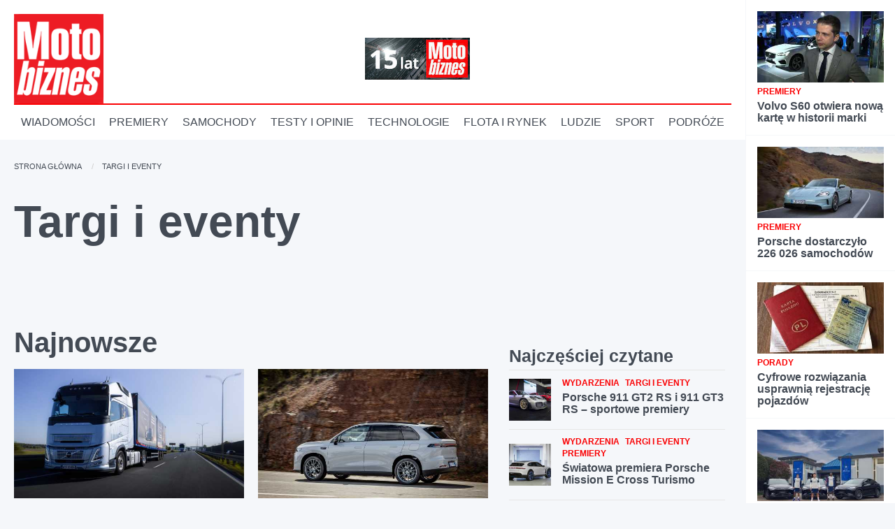

--- FILE ---
content_type: text/html; charset=UTF-8
request_url: https://motobiznes.pl/targi-i-eventy
body_size: 8719
content:
<!DOCTYPE html>
<html lang="pl" dir="ltr" prefix="og: http://ogp.me/ns#">
	<head>
		<meta charset="utf-8" />
<meta name="title" content="Targi i eventy | Motobiznes" />
<link rel="canonical" href="https://motobiznes.pl/targi-i-eventy" />
<meta name="Generator" content="Drupal 8 (https://www.drupal.org)" />
<meta name="MobileOptimized" content="width" />
<meta name="HandheldFriendly" content="true" />
<meta name="viewport" content="width=device-width, initial-scale=1.0" />
<link rel="shortcut icon" href="/core/misc/favicon.ico" type="image/vnd.microsoft.icon" />
<link rel="delete-form" href="/taxonomy/term/4/delete" />
<link rel="edit-form" href="/taxonomy/term/4/edit" />

		<title>Targi i eventy | Motobiznes</title>
		<style>
			body {visibility: hidden;}
		</style>
		<link rel="stylesheet" media="all" href="/sites/default/files/css/css_DfIk0kDE_97QqZBJr5TF4iiP6Rt7nG3gWSu-Jh5AKCY.css?r9ggq7" />
<link rel="stylesheet" media="all" href="/sites/default/files/css/css_xcjcKJHCmkeFmvnus8O--6WorIa9im_ZzCVIwAHOy-8.css?r9ggq7" />

		
<!--[if lte IE 8]>
<script src="/core/assets/vendor/html5shiv/html5shiv.min.js?v=3.7.3"></script>
<![endif]-->

		<script src="/core/assets/vendor/jquery/jquery.min.js?v=3.2.1"></script>
<script src="/core/assets/vendor/jquery/jquery-extend-3.4.0.js?v=3.2.1"></script>
<script src="/themes/custom/press/assets/vendor/foundation-sites/dist/js/foundation.min.js?r9ggq7"></script>
<script src="/themes/custom/press/assets/vendor/select2-4.0.5/dist/js/select2.full.min.js?r9ggq7"></script>
<script src="/themes/custom/press/assets/vendor/featherlight-1.7.13/release/featherlight.min.js?r9ggq7"></script>
<script src="/themes/custom/press/assets/vendor/featherlight-1.7.13/release/featherlight.gallery.min.js?r9ggq7"></script>
<script src="/themes/custom/press/assets/js/init.js?r9ggq7"></script>

	</head>
	<body>
		
		  <div class="dialog-off-canvas-main-canvas" data-off-canvas-main-canvas>
    <div class="mobile-navigation">
	<div class="title-bar" data-responsive-toggle="mobile-menu" data-hide-for="large">
		<a class="logo" href="/">
			<img src="/themes/custom/press/assets/images/moto_biznes_logo.png" alt="motobiznes">
		</a>
		<button class="menu-icon" type="button" data-toggle="mobile-menu">Menu</button>
	</div>
	<div class="top-bar" id="mobile-menu">
			<div>
	<div>
  
  <ul class="menu vertical">

          <li><a href="/wiadomosci" class="button expanded">Wiadomości</a></li>
          <li><a href="/premiery" class="button expanded">Premiery</a></li>
          <li><a href="/samochody" class="button expanded">Samochody</a></li>
          <li><a href="/testy-i-opinie" class="button expanded">Testy i opinie</a></li>
          <li><a href="/technologie" class="button expanded">Technologie</a></li>
          <li><a href="/flota-i-rynek" class="button expanded">Flota i rynek</a></li>
          <li><a href="/ludzie-motoryzacji" class="button expanded">Ludzie</a></li>
          <li><a href="/sport" class="button expanded">Sport</a></li>
          <li><a href="/podroze" class="button expanded">Podróże</a></li>
    
  </ul>

</div>

	</div>

	</div>
</div>

<div class="grid-x container">
	<div class="cell xlarge-10 large-12">
		<div class="grid-x grid-padding-x grid-padding-y">
			<div class="cell header">
				<div class="top">

	<a class="logo" href="/">
		<img src="/themes/custom/press/assets/images/moto_biznes_logo.png" alt="motobiznes">
	</a>

	<a class="banner" href="/">
		<img src="/themes/custom/press/assets/images/15lat.jpg" alt="">
	</a>

	<div class="banner">
		<div id="adoceanmyaoqcptdipnge"></div>
	</div>


</div>

<div class="navigation" id="nav-menu">
		<div class="expanded button-group">
		<div class="primary">
	<a href="/wiadomosci" class="button">Wiadomości</a>
	<div class="dropdown">
			<div class="secondary">
		<a href="/wydarzenia" hreflang="zxx">Wydarzenia</a>
	<a href="/targi-i-eventy" hreflang="zxx">Targi i eventy</a>
	<a href="/cenniki" hreflang="zxx">Cenniki</a>
	<a href="/przepisy" hreflang="zxx">Przepisy</a>
	<a href="/porady" hreflang="zxx">Porady</a>

	</div>

		<div class="content grid-x js-view-dom-id-33aaa66a01bbc7d4399872450b95b21a00e873e3344fd56ab793501dc4b6c929">
			
					<div class="cell">
		<div class="cover small">
	<a class="article__image image-scale" href="/znamy-zwyciezce-konkursu-car-year-2022">
		
            <div>  <img src="/sites/default/files/styles/16x9_medium/public/images/covers/2022/03/COTY%20logo.jpg?itok=9pbnKz7i" width="640" height="360" alt="" />


</div>
      
	</a>
	<div class="article__label">
		<div class="article__category">
				<ul class="menu">
					<li><a href="/wydarzenia" hreflang="zxx">Wydarzenia</a></li>
			</ul>

		</div>
		<a class="article__title" href="/znamy-zwyciezce-konkursu-car-year-2022">
			<h6><span>Znamy zwycięzcę konkursu Car of the Year 2022</span>
</h6>
		</a>
	</div>
</div>
	</div>
		<div class="cell">
		<div class="cover small">
	<a class="article__image image-scale" href="/najszybszy-wrangler-w-historii">
		
            <div>  <img src="/sites/default/files/styles/16x9_medium/public/images/covers/2022/02/_AFP8215.jpg?itok=W5HhC6Eq" width="640" height="360" alt="" />


</div>
      
	</a>
	<div class="article__label">
		<div class="article__category">
				<ul class="menu">
					<li><a href="/wydarzenia" hreflang="zxx">Wydarzenia</a></li>
			</ul>

		</div>
		<a class="article__title" href="/najszybszy-wrangler-w-historii">
			<h6><span> Najszybszy Wrangler w historii</span>
</h6>
		</a>
	</div>
</div>
	</div>
		<div class="cell">
		<div class="cover small">
	<a class="article__image image-scale" href="/specjalna-wersja-nissana-juke-kiiro">
		
            <div>  <img src="/sites/default/files/styles/16x9_medium/public/images/covers/2022/01/Nissan%20JUKE%20Kiiro%20x%20Batman%205%20%28not%20valid%20for%20UK%29-1200x686.jpg?itok=nhT7VJaK" width="640" height="360" alt="" />


</div>
      
	</a>
	<div class="article__label">
		<div class="article__category">
				<ul class="menu">
					<li><a href="/wydarzenia" hreflang="zxx">Wydarzenia</a></li>
			</ul>

		</div>
		<a class="article__title" href="/specjalna-wersja-nissana-juke-kiiro">
			<h6><span>Specjalna wersja Nissana JUKE – Kiiro</span>
</h6>
		</a>
	</div>
</div>
	</div>

	
			</div>
	</div>
</div>
	<div class="primary">
	<a href="/premiery" class="button">Premiery</a>
	<div class="dropdown">
		
		<div class="content grid-x js-view-dom-id-5b7df62f0f320e1d6149778de498ab761051d771083af5849001373865eb52a6">
			
					<div class="cell">
		<div class="cover small">
	<a class="article__image image-scale" href="/nowy-megane-e-tech-elektryczny">
		
            <div>  <img src="/sites/default/files/styles/16x9_medium/public/images/covers/2022/02/30-nouvelle%20renault%20megane%20e-tech%20electric%20-%20version%20techno%20-%20rouge%20flamme%20-%20essais%20presse.jpeg?itok=MCNvqpmX" width="640" height="360" alt="" />


</div>
      
	</a>
	<div class="article__label">
		<div class="article__category">
				<ul class="menu">
					<li><a href="/premiery" hreflang="zxx">Premiery</a></li>
					<li><a href="/elektryczne" hreflang="zxx">Elektryczne</a></li>
			</ul>

		</div>
		<a class="article__title" href="/nowy-megane-e-tech-elektryczny">
			<h6><span>Nowy Megane E-TECH elektryczny</span>
</h6>
		</a>
	</div>
</div>
	</div>
		<div class="cell">
		<div class="cover small">
	<a class="article__image image-scale" href="/nowy-nissan-townstar-oficjalnie-zaprezentowany-w-polsce">
		
            <div>  <img src="/sites/default/files/styles/16x9_medium/public/images/covers/2022/02/NA0122-7901.jpg?itok=twJuWN5s" width="640" height="360" alt="" />


</div>
      
	</a>
	<div class="article__label">
		<div class="article__category">
				<ul class="menu">
					<li><a href="/premiery" hreflang="zxx">Premiery</a></li>
			</ul>

		</div>
		<a class="article__title" href="/nowy-nissan-townstar-oficjalnie-zaprezentowany-w-polsce">
			<h6><span>Nowy Nissan Townstar oficjalnie zaprezentowany w Polsce</span>
</h6>
		</a>
	</div>
</div>
	</div>
		<div class="cell">
		<div class="cover small">
	<a class="article__image image-scale" href="/historia-sukcesu-modelu-mazdy-cx-5">
		
            <div>  <img src="/sites/default/files/styles/16x9_medium/public/images/covers/2022/01/2022_mazda_cx-5_homura_global_still_2.jpg?itok=EsqLSeXm" width="640" height="360" alt="" />


</div>
      
	</a>
	<div class="article__label">
		<div class="article__category">
				<ul class="menu">
					<li><a href="/premiery" hreflang="zxx">Premiery</a></li>
			</ul>

		</div>
		<a class="article__title" href="/historia-sukcesu-modelu-mazdy-cx-5">
			<h6><span>Historia sukcesu modelu Mazdy CX-5</span>
</h6>
		</a>
	</div>
</div>
	</div>

	
			</div>
	</div>
</div>
	<div class="primary">
	<a href="/samochody" class="button">Samochody</a>
	<div class="dropdown">
			<div class="secondary">
		<a href="/dostawcze" hreflang="zxx">Dostawcze</a>
	<a href="/elektryczne" hreflang="zxx">Elektryczne</a>
	<a href="/kompaktowe" hreflang="zxx">Kompaktowe</a>
	<a href="/luksusowe" hreflang="zxx">Luksusowe</a>
	<a href="/miejskie" hreflang="zxx">Miejskie</a>
	<a href="/premium" hreflang="zxx">Premium</a>
	<a href="/rodzinne" hreflang="zxx">Rodzinne</a>
	<a href="/sportowe" hreflang="zxx">Sportowe</a>
	<a href="/suvy" hreflang="zxx">Suvy</a>
	<a href="/terenowe" hreflang="zxx">Terenowe</a>
	<a href="/vany" hreflang="zxx">Vany</a>

	</div>

		<div class="content grid-x js-view-dom-id-b849c1a64f4c03d5b367a21e8b19a5b995d070bc1c95f45d829119dcdfaeb17d">
			
					<div class="cell">
		<div class="cover small">
	<a class="article__image image-scale" href="/pierwszy-suv-renault-w-stylizacji-coupe">
		
            <div>  <img src="/sites/default/files/styles/16x9_medium/public/images/covers/2022/02/fot.rm_bindupphoto.pl_4802.jpg?itok=WeMtbgR5" width="640" height="360" alt="" />


</div>
      
	</a>
	<div class="article__label">
		<div class="article__category">
				<ul class="menu">
					<li><a href="/suvy" hreflang="zxx">Suvy</a></li>
			</ul>

		</div>
		<a class="article__title" href="/pierwszy-suv-renault-w-stylizacji-coupe">
			<h6><span>Pierwszy SUV Renault w stylizacji coupe</span>
</h6>
		</a>
	</div>
</div>
	</div>
		<div class="cell">
		<div class="cover small">
	<a class="article__image image-scale" href="/nowy-megane-e-tech-elektryczny">
		
            <div>  <img src="/sites/default/files/styles/16x9_medium/public/images/covers/2022/02/30-nouvelle%20renault%20megane%20e-tech%20electric%20-%20version%20techno%20-%20rouge%20flamme%20-%20essais%20presse.jpeg?itok=MCNvqpmX" width="640" height="360" alt="" />


</div>
      
	</a>
	<div class="article__label">
		<div class="article__category">
				<ul class="menu">
					<li><a href="/premiery" hreflang="zxx">Premiery</a></li>
					<li><a href="/elektryczne" hreflang="zxx">Elektryczne</a></li>
			</ul>

		</div>
		<a class="article__title" href="/nowy-megane-e-tech-elektryczny">
			<h6><span>Nowy Megane E-TECH elektryczny</span>
</h6>
		</a>
	</div>
</div>
	</div>
		<div class="cell">
		<div class="cover small">
	<a class="article__image image-scale" href="/podkrecona-stylistyka-autentyczny-charakter">
		
            <div>  <img src="/sites/default/files/styles/16x9_medium/public/images/covers/2022/02/P90449504_lowRes_mini-cooper-5-door-r.jpg?itok=rnxURVl7" width="640" height="360" alt="" />


</div>
      
	</a>
	<div class="article__label">
		<div class="article__category">
				<ul class="menu">
					<li><a href="/sportowe" hreflang="zxx">Sportowe</a></li>
			</ul>

		</div>
		<a class="article__title" href="/podkrecona-stylistyka-autentyczny-charakter">
			<h6><span>Podkręcona stylistyka, autentyczny charakter</span>
</h6>
		</a>
	</div>
</div>
	</div>

	
			</div>
	</div>
</div>
	<div class="primary">
	<a href="/testy-i-opinie" class="button">Testy i opinie</a>
	<div class="dropdown">
		
		<div class="content grid-x js-view-dom-id-9a45fc2f9074dbd44bdff8bbe03c14d9ac0828c02c34703bdb17d9a53d836896">
			
					<div class="cell">
		<div class="cover small">
	<a class="article__image image-scale" href="/najprzyjemniejsza-hybryda-w-swojej-klasie">
		
            <div>  <img src="/sites/default/files/styles/16x9_medium/public/images/covers/2021/12/006_All-new_SEAT_Leon_Sportstourer_FR_PHEV_Magnetich_Tech.jpg?itok=JZOv-D5D" width="640" height="360" alt="" />


</div>
      
	</a>
	<div class="article__label">
		<div class="article__category">
				<ul class="menu">
					<li><a href="/wydarzenia" hreflang="zxx">Wydarzenia</a></li>
					<li><a href="/testy-i-opinie" hreflang="zxx">Testy i opinie</a></li>
			</ul>

		</div>
		<a class="article__title" href="/najprzyjemniejsza-hybryda-w-swojej-klasie">
			<h6><span>Najprzyjemniejsza hybryda w swojej klasie</span>
</h6>
		</a>
	</div>
</div>
	</div>
		<div class="cell">
		<div class="cover small">
	<a class="article__image image-scale" href="/luksusowy-suv-mercedes-benz-gle-350de-4matic">
		
            <div>  <img src="/sites/default/files/styles/16x9_medium/public/images/covers/2021/08/Mercedes%20GLE%20de_0.jpg?itok=Qnl8Phxm" width="640" height="360" alt="" />


</div>
      
	</a>
	<div class="article__label">
		<div class="article__category">
				<ul class="menu">
					<li><a href="/luksusowe" hreflang="zxx">Luksusowe</a></li>
					<li><a href="/testy-i-opinie" hreflang="zxx">Testy i opinie</a></li>
			</ul>

		</div>
		<a class="article__title" href="/luksusowy-suv-mercedes-benz-gle-350de-4matic">
			<h6><span>Luksusowy SUV - Mercedes-Benz GLE 350de 4MATIC</span>
</h6>
		</a>
	</div>
</div>
	</div>
		<div class="cell">
		<div class="cover small">
	<a class="article__image image-scale" href="/niech-rozpocznie-sie-przygoda">
		
            <div>  <img src="/sites/default/files/styles/16x9_medium/public/images/covers/2021/07/Kia%20Sorento%20PHEV%2003%20-1920x1080-front.jpg?itok=jned8iBW" width="640" height="360" alt="" />


</div>
      
	</a>
	<div class="article__label">
		<div class="article__category">
				<ul class="menu">
					<li><a href="/wydarzenia" hreflang="zxx">Wydarzenia</a></li>
					<li><a href="/testy-i-opinie" hreflang="zxx">Testy i opinie</a></li>
			</ul>

		</div>
		<a class="article__title" href="/niech-rozpocznie-sie-przygoda">
			<h6><span>Niech rozpocznie się przygoda</span>
</h6>
		</a>
	</div>
</div>
	</div>

	
			</div>
	</div>
</div>
	<div class="primary">
	<a href="/technologie" class="button">Technologie</a>
	<div class="dropdown">
		
		<div class="content grid-x js-view-dom-id-2e633b62cae13e20165aa922b4854c64d83948cb498ebecb97aaf5d3967b92b9">
			
					<div class="cell">
		<div class="cover small">
	<a class="article__image image-scale" href="/nowe-technologie-cena-pojazdu">
		
            <div>  <img src="/sites/default/files/styles/16x9_medium/public/images/covers/2022/02/car-4073514_1920.jpg?itok=rGP2Sd1t" width="640" height="360" alt="" />


</div>
      
	</a>
	<div class="article__label">
		<div class="article__category">
				<ul class="menu">
					<li><a href="/technologie" hreflang="zxx">Technologie</a></li>
			</ul>

		</div>
		<a class="article__title" href="/nowe-technologie-cena-pojazdu">
			<h6><span>Nowe technologie a cena pojazdu</span>
</h6>
		</a>
	</div>
</div>
	</div>
		<div class="cell">
		<div class="cover small">
	<a class="article__image image-scale" href="/elektromobilnosc-zima-inteligentne-zarzadzanie-temperatura-w-elektykach">
		
            <div>  <img src="/sites/default/files/styles/16x9_medium/public/images/covers/2021/12/a218741_large.jpg?itok=1zuv6sxL" width="640" height="360" alt="" />


</div>
      
	</a>
	<div class="article__label">
		<div class="article__category">
				<ul class="menu">
					<li><a href="/technologie" hreflang="zxx">Technologie</a></li>
			</ul>

		</div>
		<a class="article__title" href="/elektromobilnosc-zima-inteligentne-zarzadzanie-temperatura-w-elektykach">
			<h6><span>Elektromobilność zimą: inteligentne zarządzanie temperaturą w elektykach</span>
</h6>
		</a>
	</div>
</div>
	</div>
		<div class="cell">
		<div class="cover small">
	<a class="article__image image-scale" href="/seat-przedstawia-samochod-autonomiczny">
		
            <div>  <img src="/sites/default/files/styles/16x9_medium/public/images/covers/2021/12/2021-12-13-seat-przedstawia-swoj-pierwszy-samochod-autonomiczny-9.jpg?itok=b1XBiUwY" width="640" height="360" alt="" />


</div>
      
	</a>
	<div class="article__label">
		<div class="article__category">
				<ul class="menu">
					<li><a href="/wydarzenia" hreflang="zxx">Wydarzenia</a></li>
					<li><a href="/technologie" hreflang="zxx">Technologie</a></li>
			</ul>

		</div>
		<a class="article__title" href="/seat-przedstawia-samochod-autonomiczny">
			<h6><span>SEAT przedstawia samochód autonomiczny</span>
</h6>
		</a>
	</div>
</div>
	</div>

	
			</div>
	</div>
</div>
	<div class="primary">
	<a href="/flota-i-rynek" class="button">Flota i rynek</a>
	<div class="dropdown">
		
		<div class="content grid-x js-view-dom-id-009a60167eec1209764a2dbdcd3e26b8af8d153f407f97a287a12800f3ea29bc">
			
					<div class="cell">
		<div class="cover small">
	<a class="article__image image-scale" href="/crossovery-nissana-dobrze-trzymaja-wartosc">
		
            <div>  <img src="/sites/default/files/styles/16x9_medium/public/images/covers/2022/02/NQ0721-0502.jpg?itok=Uv4Oz1rW" width="640" height="360" alt="" />


</div>
      
	</a>
	<div class="article__label">
		<div class="article__category">
				<ul class="menu">
					<li><a href="/flota-i-rynek" hreflang="zxx">Flota i rynek</a></li>
			</ul>

		</div>
		<a class="article__title" href="/crossovery-nissana-dobrze-trzymaja-wartosc">
			<h6><span>Crossovery Nissana dobrze trzymają wartość</span>
</h6>
		</a>
	</div>
</div>
	</div>
		<div class="cell">
		<div class="cover small">
	<a class="article__image image-scale" href="/marka-bmw-ustanowila-nowy-rekord-sprzedazy">
		
            <div>  <img src="/sites/default/files/styles/16x9_medium/public/images/covers/2022/01/P90437475_highRes_the-first-ever-bmw-i.jpg?itok=j8UMvwAM" width="640" height="360" alt="" />


</div>
      
	</a>
	<div class="article__label">
		<div class="article__category">
				<ul class="menu">
					<li><a href="/flota-i-rynek" hreflang="zxx">Flota i rynek</a></li>
			</ul>

		</div>
		<a class="article__title" href="/marka-bmw-ustanowila-nowy-rekord-sprzedazy">
			<h6><span>Marka BMW ustanowiła nowy rekord sprzedaży</span>
</h6>
		</a>
	</div>
</div>
	</div>
		<div class="cell">
		<div class="cover small">
	<a class="article__image image-scale" href="/bp-w-przyszlym-roku-uruchomi-mozliwosc-ladowania-aut-elektrycznych">
		
            <div>  <img src="/sites/default/files/styles/16x9_medium/public/images/covers/2021/12/bp_stacja_noca_2008_16x9.png?itok=IierUKO1" width="640" height="360" alt="" />


</div>
      
	</a>
	<div class="article__label">
		<div class="article__category">
				<ul class="menu">
					<li><a href="/flota-i-rynek" hreflang="zxx">Flota i rynek</a></li>
			</ul>

		</div>
		<a class="article__title" href="/bp-w-przyszlym-roku-uruchomi-mozliwosc-ladowania-aut-elektrycznych">
			<h6><span>BP w przyszłym roku uruchomi możliwość ładowania aut elektrycznych</span>
</h6>
		</a>
	</div>
</div>
	</div>

	
			</div>
	</div>
</div>
	<div class="primary">
	<a href="/ludzie-motoryzacji" class="button">Ludzie</a>
	<div class="dropdown">
		
		<div class="content grid-x js-view-dom-id-5816f523b9b0a5643e91d60977abbcc76ff69fb7495cae4ba2f8ba5c1136004f">
			
					<div class="cell">
		<div class="cover small">
	<a class="article__image image-scale" href="/renault-jest-liderem-na-europejskim-rynku-samochodow-elektrycznych">
		
            <div>  <img src="/sites/default/files/styles/16x9_medium/public/images/covers/2021/06/IMGP0176%20%281280x848%29.jpg?itok=QFTlePnN" width="640" height="360" alt="" />


</div>
      
	</a>
	<div class="article__label">
		<div class="article__category">
				<ul class="menu">
					<li><a href="/wydarzenia" hreflang="zxx">Wydarzenia</a></li>
					<li><a href="/ludzie-motoryzacji" hreflang="zxx">Ludzie motoryzacji</a></li>
			</ul>

		</div>
		<a class="article__title" href="/renault-jest-liderem-na-europejskim-rynku-samochodow-elektrycznych">
			<h6><span>Renault jest liderem na europejskim rynku samochodów elektrycznych</span>
</h6>
		</a>
	</div>
</div>
	</div>
		<div class="cell">
		<div class="cover small">
	<a class="article__image image-scale" href="/pierwszy-polak-w-volvo-na-stanowisku-szefa-calego-regionu-emea">
		
            <div>  <img src="/sites/default/files/styles/16x9_medium/public/images/covers/2021/05/2019.07.25-volvo-prezes_1b-190x134.jpg?itok=1gWeoWmv" width="640" height="360" alt="" />


</div>
      
	</a>
	<div class="article__label">
		<div class="article__category">
				<ul class="menu">
					<li><a href="/wydarzenia" hreflang="zxx">Wydarzenia</a></li>
					<li><a href="/ludzie-motoryzacji" hreflang="zxx">Ludzie motoryzacji</a></li>
			</ul>

		</div>
		<a class="article__title" href="/pierwszy-polak-w-volvo-na-stanowisku-szefa-calego-regionu-emea">
			<h6><span>Pierwszy Polak w Volvo na stanowisku szefa całego regionu EMEA</span>
</h6>
		</a>
	</div>
</div>
	</div>
		<div class="cell">
		<div class="cover small">
	<a class="article__image image-scale" href="/pierwszy-polak-na-stanowisku-dyrektora-generalnego-mitsubishi">
		
            <div>  <img src="/sites/default/files/styles/16x9_medium/public/images/covers/2020/03/dscf5449.jpg?itok=M-Hzn1h-" width="640" height="360" alt="" />


</div>
      
	</a>
	<div class="article__label">
		<div class="article__category">
				<ul class="menu">
					<li><a href="/wydarzenia" hreflang="zxx">Wydarzenia</a></li>
					<li><a href="/ludzie-motoryzacji" hreflang="zxx">Ludzie motoryzacji</a></li>
			</ul>

		</div>
		<a class="article__title" href="/pierwszy-polak-na-stanowisku-dyrektora-generalnego-mitsubishi">
			<h6><span>Pierwszy Polak na stanowisku Dyrektora Generalnego Mitsubishi</span>
</h6>
		</a>
	</div>
</div>
	</div>

	
			</div>
	</div>
</div>
	<div class="primary">
	<a href="/sport" class="button">Sport</a>
	<div class="dropdown">
		
		<div class="content grid-x js-view-dom-id-8c7c7c56101e36a1d71756f47b9c7d42a5c01c3cc66d8f943b9aa5caadf776d4">
			
					<div class="cell">
		<div class="cover small">
	<a class="article__image image-scale" href="/cupra-wygrywa-pierwsze-zawody-elektrycznych-samochodow-turystycznych">
		
            <div>  <img src="/sites/default/files/styles/16x9_medium/public/images/covers/2021/06/2021-06-22-cupra-wygrywa-pierwsze-zawody-elektrycznych-samochodow-turystycznych-pure-etcr-02.jpg?itok=BcMrg0oB" width="640" height="360" alt="" />


</div>
      
	</a>
	<div class="article__label">
		<div class="article__category">
				<ul class="menu">
					<li><a href="/sport" hreflang="zxx">Sport</a></li>
			</ul>

		</div>
		<a class="article__title" href="/cupra-wygrywa-pierwsze-zawody-elektrycznych-samochodow-turystycznych">
			<h6><span>CUPRA wygrywa pierwsze zawody elektrycznych samochodów turystycznych</span>
</h6>
		</a>
	</div>
</div>
	</div>
		<div class="cell">
		<div class="cover small">
	<a class="article__image image-scale" href="/4-czerwca-rusza-rajdowe-samochodowe-mistrzostwa-polski">
		
            <div>  <img src="/sites/default/files/styles/16x9_medium/public/images/covers/2021/06/02062021151119_peugeot-208-rally-4.jpg?itok=1BYAKs8J" width="640" height="360" alt="" />


</div>
      
	</a>
	<div class="article__label">
		<div class="article__category">
				<ul class="menu">
					<li><a href="/sport" hreflang="zxx">Sport</a></li>
			</ul>

		</div>
		<a class="article__title" href="/4-czerwca-rusza-rajdowe-samochodowe-mistrzostwa-polski">
			<h6><span>4 czerwca ruszą Rajdowe Samochodowe Mistrzostwa Polski</span>
</h6>
		</a>
	</div>
</div>
	</div>
		<div class="cell">
		<div class="cover small">
	<a class="article__image image-scale" href="/przepis-na-boski-przejazd-okrazenia-zielonego-piekla">
		
            <div>  <img src="/sites/default/files/styles/16x9_medium/public/images/covers/2021/06/M21_1567.jpg?itok=aJSK7Pmy" width="640" height="360" alt="" />


</div>
      
	</a>
	<div class="article__label">
		<div class="article__category">
				<ul class="menu">
					<li><a href="/wydarzenia" hreflang="zxx">Wydarzenia</a></li>
					<li><a href="/sport" hreflang="zxx">Sport</a></li>
			</ul>

		</div>
		<a class="article__title" href="/przepis-na-boski-przejazd-okrazenia-zielonego-piekla">
			<h6><span>Przepis na boski przejazd okrążenia „Zielonego piekła”</span>
</h6>
		</a>
	</div>
</div>
	</div>

	
			</div>
	</div>
</div>
	<div class="primary">
	<a href="/podroze" class="button">Podróże</a>
	<div class="dropdown">
		
		<div class="content grid-x js-view-dom-id-07122265f5dcf1afa94705d2a0ad418cf3695bf9fe09c3d564c63f9c21e52cc5">
			
					<div class="cell">
		<div class="cover small">
	<a class="article__image image-scale" href="/zimowy-slow-road-elektryczna-mazda-mx-30">
		
            <div>  <img src="/sites/default/files/styles/16x9_medium/public/images/covers/2022/01/Mazda%20MX%2030%20%205.jpg?itok=6k50w5VB" width="640" height="360" alt="" />


</div>
      
	</a>
	<div class="article__label">
		<div class="article__category">
				<ul class="menu">
					<li><a href="/podroze" hreflang="zxx">Podróże</a></li>
			</ul>

		</div>
		<a class="article__title" href="/zimowy-slow-road-elektryczna-mazda-mx-30">
			<h6><span>Zimowy slow road elektryczną Mazdą MX-30</span>
</h6>
		</a>
	</div>
</div>
	</div>
		<div class="cell">
		<div class="cover small">
	<a class="article__image image-scale" href="/recepta-na-mile-i-spokojne-podroze">
		
            <div>  <img src="/sites/default/files/styles/16x9_medium/public/images/covers/2021/03/highway-546153_1920.jpg?itok=9t_JmDrC" width="640" height="360" alt="" />


</div>
      
	</a>
	<div class="article__label">
		<div class="article__category">
				<ul class="menu">
					<li><a href="/porady" hreflang="zxx">Porady</a></li>
					<li><a href="/podroze" hreflang="zxx">Podróże</a></li>
			</ul>

		</div>
		<a class="article__title" href="/recepta-na-mile-i-spokojne-podroze">
			<h6><span>Recepta na miłe i spokojne podróże</span>
</h6>
		</a>
	</div>
</div>
	</div>
		<div class="cell">
		<div class="cover small">
	<a class="article__image image-scale" href="/5-porad-dla-tych-ktorzy-na-narty-wybieraja-sie-samochodem">
		
            <div>  <img src="/sites/default/files/styles/16x9_medium/public/images/covers/2020/01/4253-5-tips-for-driving-to-the-ski-slopes-this-winter_06_HQ.jpg?itok=64-tbxaJ" width="640" height="360" alt="" />


</div>
      
	</a>
	<div class="article__label">
		<div class="article__category">
				<ul class="menu">
					<li><a href="/podroze" hreflang="zxx">Podróże</a></li>
			</ul>

		</div>
		<a class="article__title" href="/5-porad-dla-tych-ktorzy-na-narty-wybieraja-sie-samochodem">
			<h6><span>5 porad dla tych, którzy na narty wybierają się samochodem</span>
</h6>
		</a>
	</div>
</div>
	</div>

	
			</div>
	</div>
</div>

	</div>

</div>			</div>
			<div class="cell">
				<div class="grid-x grid-margin-x grid-padding-x grid-padding-y">
					<div class="cell">
														<div class="grid-x grid-padding-y">
	<nav class="cell" role="navigation" aria-labelledby="system-breadcrumb">
		<h2 id="system-breadcrumb" class="visually-hidden">Jesteś tutaj</h2>
		<ul class="breadcrumbs">
					<li>
									<a href="/">Strona główna</a>
							</li>
					<li>
									<a href="/targi-i-eventy">Targi i eventy</a>
							</li>
				</ul>
	</nav>
</div>

<div data-drupal-messages-fallback class="hidden"></div>
	<div class="grid-x grid-margin-y">
	<h1 class="page-title cell">
            <div>Targi i eventy</div>
      </h1>
</div>

	<div class="grid-x grid-margin-x grid-margin-y grid-padding-y">
		<div class="cell ad">
		<div id="adoceanmyaorcgpkoinab"></div>
	</div>
	<div class="cell">
							</div>
	<div class="cell large-8">
		<div class="grid-margin-x grid-margin-y grid-x grid-margin-x grid-margin-y js-view-dom-id-0853647fd233e7146bd553f412f08701b15763c5ffb5a0bc781353bcb49a0ee6">
				<header class="cell">
			<h2>Najnowsze</h2>
		</header>
		
					<div class="cell medium-6 cell">
		<div class="article teaser">
	<a class="article__image image-scale" href="/konwoj-volvo-safety-zeby-polacy-byli-bezpieczniejsi-na-drogach">
		
            <div>  <img src="/sites/default/files/styles/16x9_medium/public/images/covers/2025/05/Konw%C3%B3j%20Volvo%20For%20Safety%20%E2%80%93%20%C5%BCeby%20Polacy%20byli%20bezpieczniejsi%20na%20drogach.jpg?itok=psHetyvL" width="640" height="360" alt="" />


</div>
      
	</a>
	<div class="article__label">
		<div class="article__category">
				<ul class="menu">
					<li>	<a href="/targi-i-eventy">		
            <div>Targi i eventy</div>
      
	</a>
</li>
			</ul>

		</div>
		<a class="article__title" href="/konwoj-volvo-safety-zeby-polacy-byli-bezpieczniejsi-na-drogach">
			<h4><span>Konwój Volvo For Safety – żeby Polacy byli bezpieczniejsi na drogach</span>
</h4>
		</a>
	</div>
	<div class="article__summary">
		W weekend 23-25 maja w Warszawie odbywa się inauguracja ogólnopolskiego programu edukacyjnego Volvo For Safety.
	</div>
</div>
	</div>
		<div class="cell medium-6 cell">
		<div class="article teaser">
	<a class="article__image image-scale" href="/leapmotor-prezentuje-swoja-game-modelowa-na-targach-automobile-barcelona-w-hiszpanii">
		
            <div>  <img src="/sites/default/files/styles/16x9_medium/public/images/covers/2025/05/LeapmotorSpainatAutomobileBarcelona2025.jpg?itok=_xSogLyZ" width="640" height="360" alt="" />


</div>
      
	</a>
	<div class="article__label">
		<div class="article__category">
				<ul class="menu">
					<li>	<a href="/wydarzenia">		
            <div>Wydarzenia</div>
      
	</a>
</li>
					<li>	<a href="/targi-i-eventy">		
            <div>Targi i eventy</div>
      
	</a>
</li>
			</ul>

		</div>
		<a class="article__title" href="/leapmotor-prezentuje-swoja-game-modelowa-na-targach-automobile-barcelona-w-hiszpanii">
			<h4><span>Leapmotor prezentuje swoją gamę modelową na targach Automobile Barcelona w Hiszpanii </span>
</h4>
		</a>
	</div>
	<div class="article__summary">
		Ta
	</div>
</div>
	</div>
		<div class="cell medium-6 cell">
		<div class="article teaser">
	<a class="article__image image-scale" href="/nowa-fabryczna-gwarancja-dla-wszystkich-modeli-marki-volkswagen-samochody-dostawcze">
		
            <div>  <img src="/sites/default/files/styles/16x9_medium/public/images/covers/2024/08/Gama_modelowa_2024.jpg?itok=8jy_0AP0" width="640" height="360" alt="" />


</div>
      
	</a>
	<div class="article__label">
		<div class="article__category">
				<ul class="menu">
					<li>	<a href="/targi-i-eventy">		
            <div>Targi i eventy</div>
      
	</a>
</li>
					<li>	<a href="/dostawcze">		
            <div>Dostawcze</div>
      
	</a>
</li>
			</ul>

		</div>
		<a class="article__title" href="/nowa-fabryczna-gwarancja-dla-wszystkich-modeli-marki-volkswagen-samochody-dostawcze">
			<h4><span>Nowa fabryczna gwarancja dla wszystkich modeli marki Volkswagen Samochody Dostawcze</span>
</h4>
		</a>
	</div>
	<div class="article__summary">
		
	</div>
</div>
	</div>
		<div class="cell medium-6 cell">
		<div class="article teaser">
	<a class="article__image image-scale" href="/w-calej-polsce-rozpoczyna-sie-nowy-swift-roadshow">
		
            <div>  <img src="/sites/default/files/styles/16x9_medium/public/images/covers/2024/05/Nowy_Swift_Roadshow_7.jpg?itok=DEzGiUu5" width="640" height="360" alt="" />


</div>
      
	</a>
	<div class="article__label">
		<div class="article__category">
				<ul class="menu">
					<li>	<a href="/targi-i-eventy">		
            <div>Targi i eventy</div>
      
	</a>
</li>
			</ul>

		</div>
		<a class="article__title" href="/w-calej-polsce-rozpoczyna-sie-nowy-swift-roadshow">
			<h4><span>W całej Polsce rozpoczyna się Nowy Swift Roadshow!</span>
</h4>
		</a>
	</div>
	<div class="article__summary">
		
	</div>
</div>
	</div>
		<div class="cell medium-6 cell">
		<div class="article teaser">
	<a class="article__image image-scale" href="/maluch-z-drewnianymi-progami-karawan-ze-zlotym-dachem">
		
            <div>  <img src="/sites/default/files/styles/16x9_medium/public/images/covers/2023/04/Rambler_1903.JPG?itok=2RGtOjpr" width="640" height="360" alt="" />


</div>
      
	</a>
	<div class="article__label">
		<div class="article__category">
				<ul class="menu">
					<li>	<a href="/wydarzenia">		
            <div>Wydarzenia</div>
      
	</a>
</li>
					<li>	<a href="/targi-i-eventy">		
            <div>Targi i eventy</div>
      
	</a>
</li>
			</ul>

		</div>
		<a class="article__title" href="/maluch-z-drewnianymi-progami-karawan-ze-zlotym-dachem">
			<h4><span>Maluch z drewnianymi progami, karawan ze złotym dachem</span>
</h4>
		</a>
	</div>
	<div class="article__summary">
		
	</div>
</div>
	</div>
		<div class="cell medium-6 cell">
		<div class="article teaser">
	<a class="article__image image-scale" href="/suzuki-pokazalo-elektryczny-koncept-evx">
		
            <div>  <img src="/sites/default/files/styles/16x9_medium/public/images/covers/2023/03/Global-premiere-of-Concept-Electric-SUV-eVX-at-Maruti-Suzuki-Pavilion-Auto-Expo%2723.jpg?itok=Nvi9J04K" width="640" height="360" alt="" />


</div>
      
	</a>
	<div class="article__label">
		<div class="article__category">
				<ul class="menu">
					<li>	<a href="/targi-i-eventy">		
            <div>Targi i eventy</div>
      
	</a>
</li>
			</ul>

		</div>
		<a class="article__title" href="/suzuki-pokazalo-elektryczny-koncept-evx">
			<h4><span>Suzuki pokazało elektryczny koncept eVX</span>
</h4>
		</a>
	</div>
	<div class="article__summary">
		Na targach Auto Expo 2023 w Delhi zaprezentowano koncepcyjne, elektryczne Suzuki eVX.
	</div>
</div>
	</div>
		<div class="cell medium-6 cell">
		<div class="article teaser">
	<a class="article__image image-scale" href="/stunter13-na-poznan-motor-show-2023">
		
            <div>  <img src="/sites/default/files/styles/16x9_medium/public/images/covers/2023/01/270813494_459414712209436_7132783096189974122_n.jpg?itok=ogT_lNr_" width="640" height="360" alt="" />


</div>
      
	</a>
	<div class="article__label">
		<div class="article__category">
				<ul class="menu">
					<li>	<a href="/wydarzenia">		
            <div>Wydarzenia</div>
      
	</a>
</li>
					<li>	<a href="/targi-i-eventy">		
            <div>Targi i eventy</div>
      
	</a>
</li>
			</ul>

		</div>
		<a class="article__title" href="/stunter13-na-poznan-motor-show-2023">
			<h4><span>Stunter13 na Poznań Motor Show 2023!</span>
</h4>
		</a>
	</div>
	<div class="article__summary">
		
	</div>
</div>
	</div>
		<div class="cell medium-6 cell">
		<div class="article teaser">
	<a class="article__image image-scale" href="/zbliza-sie-retro-motor-show-2021">
		
            <div>  <img src="/sites/default/files/styles/16x9_medium/public/images/covers/2021/11/RetroMotorShow_dzie%C5%843-15.jpg?itok=ywMDi1_5" width="640" height="360" alt="" />


</div>
      
	</a>
	<div class="article__label">
		<div class="article__category">
				<ul class="menu">
					<li>	<a href="/targi-i-eventy">		
            <div>Targi i eventy</div>
      
	</a>
</li>
			</ul>

		</div>
		<a class="article__title" href="/zbliza-sie-retro-motor-show-2021">
			<h4><span>Zbliża się Retro Motor Show 2021</span>
</h4>
		</a>
	</div>
	<div class="article__summary">
		Setki klasycznych samochodów i motocykli,
	</div>
</div>
	</div>

	
				<nav class="pager cell" role="navigation" aria-labelledby="pagination-heading" aria-label="Pagination">
		<h4 id="pagination-heading" class="visually-hidden">Stronicowanie</h4>
		<ul class="pager__items js-pager__items pagination text-center">
																												<li class="pager__item is-active current">
																	<span class="visually-hidden">
							Bieżąca strona
						</span>1				</li>
							<li class="pager__item">
																	<a href="?page=1" title="Idź do strony 2">
							<span class="visually-hidden">
								Strona
							</span>2</a>
									</li>
							<li class="pager__item">
																	<a href="?page=2" title="Idź do strony 3">
							<span class="visually-hidden">
								Strona
							</span>3</a>
									</li>
																			<li class="pager__item pager__item--next">
					<a href="?page=1" title="Przejdź do następnej strony" rel="next">
						<span class="visually-hidden">Następna strona</span>
						<span aria-hidden="true">Następna ›</span>
					</a>
				</li>
													<li class="pager__item pager__item--last">
					<a href="?page=2" title="Przejdź do ostatniej strony">
						<span class="visually-hidden">Ostatnia strona</span>
						<span aria-hidden="true">Ostatnia »</span>
					</a>
				</li>
					</ul>
	</nav>

			</div>
	</div>
	<div class="cell large-4">
		<div class="sidebar">
	<div class="sticked grid-x grid-margin-x grid-margin-y">
		<div class="cell ad">
			<div id="adoceanmyaoyelsewfloq"></div>
		</div>
				<div class="grid-margin-x grid-margin-y cell grid-x grid-margin-x grid-margin-y cell js-view-dom-id-7200f266aec395414345a1235f8807b595ba61c1a0e1dc271ca7f9ee9f89d65c">
				<header class="cell">
			<h4>Najczęściej czytane</h4>
		</header>
		
					<div class="cell">
		<div class="article teaser-small">
	<a class="article__image image-scale" href="/porsche-911-gt2-rs-i-911-gt3-rs-sportowe-premiery-0">
		
            <div>  <img src="/sites/default/files/styles/1x1/public/images/covers/2018/05/1036.jpg?itok=s00d5xn7" width="200" height="200" />


</div>
      
	</a>
	<div class="article__label">
		<div class="article__category">
				<ul class="menu">
					<li>	<a href="/wydarzenia">		
            <div>Wydarzenia</div>
      
	</a>
</li>
					<li>	<a href="/targi-i-eventy">		
            <div>Targi i eventy</div>
      
	</a>
</li>
			</ul>

		</div>
		<a class="article__title" href="/porsche-911-gt2-rs-i-911-gt3-rs-sportowe-premiery-0">
			<h6><span>Porsche 911 GT2 RS i 911 GT3 RS – sportowe premiery </span>
</h6>
		</a>
	</div>
</div>
	</div>
		<div class="cell">
		<div class="article teaser-small">
	<a class="article__image image-scale" href="/swiatowa-premiera-porsche-mission-e-cross-turismo">
		
            <div>  <img src="/sites/default/files/styles/1x1/public/images/covers/2018/03/956.jpg?itok=WVS8J6lz" width="200" height="200" />


</div>
      
	</a>
	<div class="article__label">
		<div class="article__category">
				<ul class="menu">
					<li>	<a href="/wydarzenia">		
            <div>Wydarzenia</div>
      
	</a>
</li>
					<li>	<a href="/targi-i-eventy">		
            <div>Targi i eventy</div>
      
	</a>
</li>
					<li>	<a href="/premiery">		
            <div>Premiery</div>
      
	</a>
</li>
			</ul>

		</div>
		<a class="article__title" href="/swiatowa-premiera-porsche-mission-e-cross-turismo">
			<h6><span>Światowa premiera Porsche Mission E Cross Turismo</span>
</h6>
		</a>
	</div>
</div>
	</div>
		<div class="cell">
		<div class="article teaser-small">
	<a class="article__image image-scale" href="/w-calej-polsce-rozpoczyna-sie-nowy-swift-roadshow">
		
            <div>  <img src="/sites/default/files/styles/1x1/public/images/covers/2024/05/Nowy_Swift_Roadshow_7.jpg?itok=Bd_ccgKN" width="200" height="200" alt="" />


</div>
      
	</a>
	<div class="article__label">
		<div class="article__category">
				<ul class="menu">
					<li>	<a href="/targi-i-eventy">		
            <div>Targi i eventy</div>
      
	</a>
</li>
			</ul>

		</div>
		<a class="article__title" href="/w-calej-polsce-rozpoczyna-sie-nowy-swift-roadshow">
			<h6><span>W całej Polsce rozpoczyna się Nowy Swift Roadshow!</span>
</h6>
		</a>
	</div>
</div>
	</div>

	
			</div>
	<div class="grid-margin-x grid-margin-y cell grid-x grid-margin-x grid-margin-y cell js-view-dom-id-cf787776970958cb790ee26eee6d33702b20818e9e84fc07fe769fece3fe0270">
				<header class="cell">
			<h4>Zobacz również</h4>
		</header>
		
					<div class="cell">
		<div class="article teaser-small">
	<a class="article__image image-scale" href="/elektryczny-zawrot-glowy-genewa-c.d.">
		
            <div>  <img src="/sites/default/files/styles/1x1/public/images/covers/2018/03/988.jpg?itok=V_uem8fE" width="200" height="200" />


</div>
      
	</a>
	<div class="article__label">
		<div class="article__category">
				<ul class="menu">
					<li>	<a href="/wydarzenia">		
            <div>Wydarzenia</div>
      
	</a>
</li>
					<li>	<a href="/targi-i-eventy">		
            <div>Targi i eventy</div>
      
	</a>
</li>
					<li>	<a href="/elektryczne">		
            <div>Elektryczne</div>
      
	</a>
</li>
			</ul>

		</div>
		<a class="article__title" href="/elektryczny-zawrot-glowy-genewa-c.d.">
			<h6><span>Elektryczny zawrót głowy - Genewa c.d.</span>
</h6>
		</a>
	</div>
</div>
	</div>
		<div class="cell">
		<div class="article teaser-small">
	<a class="article__image image-scale" href="/swiatowa-premiera-porsche-mission-e-cross-turismo">
		
            <div>  <img src="/sites/default/files/styles/1x1/public/images/covers/2018/03/956.jpg?itok=WVS8J6lz" width="200" height="200" />


</div>
      
	</a>
	<div class="article__label">
		<div class="article__category">
				<ul class="menu">
					<li>	<a href="/wydarzenia">		
            <div>Wydarzenia</div>
      
	</a>
</li>
					<li>	<a href="/targi-i-eventy">		
            <div>Targi i eventy</div>
      
	</a>
</li>
					<li>	<a href="/premiery">		
            <div>Premiery</div>
      
	</a>
</li>
			</ul>

		</div>
		<a class="article__title" href="/swiatowa-premiera-porsche-mission-e-cross-turismo">
			<h6><span>Światowa premiera Porsche Mission E Cross Turismo</span>
</h6>
		</a>
	</div>
</div>
	</div>
		<div class="cell">
		<div class="article teaser-small">
	<a class="article__image image-scale" href="/22-premiery-na-targach-biznesowych">
		
            <div>  <img src="/sites/default/files/styles/1x1/public/images/covers/2018/03/842.jpg?itok=cacWBgIZ" width="200" height="200" />


</div>
      
	</a>
	<div class="article__label">
		<div class="article__category">
				<ul class="menu">
					<li>	<a href="/wydarzenia">		
            <div>Wydarzenia</div>
      
	</a>
</li>
					<li>	<a href="/targi-i-eventy">		
            <div>Targi i eventy</div>
      
	</a>
</li>
					<li>	<a href="/premiery">		
            <div>Premiery</div>
      
	</a>
</li>
					<li>	<a href="/flota-i-rynek">		
            <div>Flota i rynek</div>
      
	</a>
</li>
			</ul>

		</div>
		<a class="article__title" href="/22-premiery-na-targach-biznesowych">
			<h6><span>22 premiery na targach biznesowych</span>
</h6>
		</a>
	</div>
</div>
	</div>

	
			</div>


	</div>
</div>	</div>
</div>



					</div>
				</div>
			</div>
		</div>
	</div>
	<div class="cell xlarge-2 show-for-xlarge feed">
		<div class="sticked">
				<div class="grid-x js-view-dom-id-aa6635a5f8f790c59b146abf70faeb8761cd10a9672e709cc671b0fff115c640">
			
					<div class="cell">
		<div class="article banner">
	<a class="article__image image-scale" href="/volvo-s60-otwiera-nowa-karte-w-historii-marki">
		
            <div>  <img src="/sites/default/files/styles/16x9_small/public/images/covers/2018/07/volvo-dojs-holowczyc-wislawski-foto.jpg?h=df3c6bf4&amp;itok=W8vs59M_" width="320" height="180" alt="" />


</div>
      
	</a>
	<div class="article__label">
		<div class="article__category">
				<ul class="menu">
					<li>	<a href="/premiery">		
            <div>Premiery</div>
      
	</a>
</li>
			</ul>

		</div>
		<a class="article__title" href="/volvo-s60-otwiera-nowa-karte-w-historii-marki">
			<h6><span>Volvo S60 otwiera nową kartę w historii marki</span>
</h6>
		</a>
	</div>
</div>
	</div>

	
			</div>
	<div class="grid-x js-view-dom-id-94e3fbd8534d4619e30e26d303ad1d7562a48ddaa9edaa061830ecae23c30bf0">
			
					<div class="cell">
		<div class="article banner">
	<a class="article__image image-scale" href="/porsche-dostarczylo-226-026-samochodow">
		
            <div>  <img src="/sites/default/files/styles/16x9_small/public/images/covers/2024/10/270550_1920x1281.jpg?itok=OehsqSJY" width="320" height="180" alt="" />


</div>
      
	</a>
	<div class="article__label">
		<div class="article__category">
				<ul class="menu">
					<li>	<a href="/premiery">		
            <div>Premiery</div>
      
	</a>
</li>
			</ul>

		</div>
		<a class="article__title" href="/porsche-dostarczylo-226-026-samochodow">
			<h6><span>Porsche dostarczyło 226 026 samochodów</span>
</h6>
		</a>
	</div>
</div>
	</div>
		<div class="cell">
		<div class="article banner">
	<a class="article__image image-scale" href="/cyfrowe-rozwiazania-usprawnia-rejestracje-pojazdow">
		
            <div>  <img src="/sites/default/files/styles/16x9_small/public/images/covers/2025/11/Diagnosta_DR_zatrzymanie_large.jpg?itok=t-o-H3MJ" width="320" height="180" alt="" />


</div>
      
	</a>
	<div class="article__label">
		<div class="article__category">
				<ul class="menu">
					<li>	<a href="/porady">		
            <div>Porady</div>
      
	</a>
</li>
			</ul>

		</div>
		<a class="article__title" href="/cyfrowe-rozwiazania-usprawnia-rejestracje-pojazdow">
			<h6><span>Cyfrowe rozwiązania usprawnią rejestrację pojazdów</span>
</h6>
		</a>
	</div>
</div>
	</div>
		<div class="cell">
		<div class="article banner">
	<a class="article__image image-scale" href="/byd-przekazal-pierwsze-sealion-7-inter-edition-klubowi-inter-mediolan">
		
            <div>  <img src="/sites/default/files/styles/16x9_small/public/images/covers/2025/11/BYD_Delivery%20ceremony%20Inter.jpg?itok=8-Kt9nqU" width="320" height="180" alt="" />


</div>
      
	</a>
	<div class="article__label">
		<div class="article__category">
				<ul class="menu">
					<li>	<a href="/wydarzenia">		
            <div>Wydarzenia</div>
      
	</a>
</li>
			</ul>

		</div>
		<a class="article__title" href="/byd-przekazal-pierwsze-sealion-7-inter-edition-klubowi-inter-mediolan">
			<h6><span>BYD przekazał pierwsze SEALION 7 Inter Edition klubowi Inter Mediolan</span>
</h6>
		</a>
	</div>
</div>
	</div>
		<div class="cell">
		<div class="article banner">
	<a class="article__image image-scale" href="/wlacz-myslenie-sprawdz-swiatla">
		
            <div>  <img src="/sites/default/files/styles/16x9_small/public/images/covers/2025/11/pexels-stevan-cetojevic-2148904879-34653577%20%281%29.jpg?itok=b2kTl4SP" width="320" height="180" alt="" />


</div>
      
	</a>
	<div class="article__label">
		<div class="article__category">
				<ul class="menu">
					<li>	<a href="/porady">		
            <div>Porady</div>
      
	</a>
</li>
			</ul>

		</div>
		<a class="article__title" href="/wlacz-myslenie-sprawdz-swiatla">
			<h6><span>Włącz myślenie – sprawdź światła!</span>
</h6>
		</a>
	</div>
</div>
	</div>
		<div class="cell">
		<div class="article banner">
	<a class="article__image image-scale" href="/od-silnika-spalinowego-zmontowanego-na-stole-henryego-forda-do-elektrycznej-rewolucji">
		
            <div>  <img src="/sites/default/files/styles/16x9_small/public/images/covers/2025/11/access-1929_ford_model_a_4_door_sedan_neg_52834.jpg?itok=dxaMZ97J" width="320" height="180" alt="" />


</div>
      
	</a>
	<div class="article__label">
		<div class="article__category">
				<ul class="menu">
					<li>	<a href="/wydarzenia">		
            <div>Wydarzenia</div>
      
	</a>
</li>
			</ul>

		</div>
		<a class="article__title" href="/od-silnika-spalinowego-zmontowanego-na-stole-henryego-forda-do-elektrycznej-rewolucji">
			<h6><span>Od silnika spalinowego, zmontowanego na stole Henry’ego Forda, do elektrycznej rewolucji</span>
</h6>
		</a>
	</div>
</div>
	</div>

	
			</div>


	<div class="grid-x grid-padding-x grid-padding-y">
		<div class="cell ad">
			<div id="adoceanmyaoleembjmgav"></div>
		</div>
	</div>
	</div>	</div>
	<div class="cell footer">
		<div class="media-object">
	<div class="media-object-section">
		<div class="logo">
			<img src="/themes/custom/press/assets/images/moto_biznes_logo.jpg" alt="">
		</div>
	</div>
	<div class="media-object-section">
		<div class="grid-x">
		<div class="cell large-8">
		<ul class="menu">
			<li><a href="/reklama">Reklama</a></li>
			<li><a href="/redakcja">Redakcja</a></li>
			<li><a href="/regulamin">Regulamin</a></li>
			<li><a href="/cookies">Polityka cookies</a></li>
			<li><a href="/kontakt">Kontakt</a></li>
		</ul>
		<p>Żadna część jak i całość utworów umieszczonych na witrynie nie może być powielana i rozpowszechniana w jakikolwiek sposób (w tym także elektroniczny, mechaniczny lub inny), na jakimkolwiek polu eksploatacji i w jakiejkolwiek formie, włącznie z umieszczeniem w Internecie - bez pisemnej zgody Press Net Sp. z o.o. Jakiekolwiek użycie lub wykorzystanie utworów w całości lub części bez zgody Press Net Sp. z o.o. lub autorów jest zabronione i stanowi naruszenie prawa.</p>
		<p>&copy; Press Net. Wszelkie prawa zastrzeżone.</p>
		</div>
		<div class="cell large-4" style="text-align:right"><small>
PressNet Media<br>
ul. Goraszewska 6, 02- 910 Warszawa0</small>
		</div>
	</div>
</div>	</div>
</div>
  </div>

		
	</body>
</html>

--- FILE ---
content_type: application/javascript
request_url: https://motobiznes.pl/themes/custom/press/assets/js/init.js?r9ggq7
body_size: 1364
content:
$ = jQuery;

$(function() {
	$(document).foundation();
	$('.gallery a').featherlightGallery();
	$('[name="field_people[]"],[name="field_brands[]"],[name="category[]"]').select2();
	$('.header form').submit(function(e){
		e.preventDefault();
		window.location.href = "/szukaj/" + $('.header form input[type=text]').val();
	});

/************************************************
	POBIERANIE NEWSÓW Z BUSINESS-MAGAZINE
************************************************/
if($("#bm").length){
	$.getJSON( "https://business-magazine.pl/share", function( data ) {
		var items = [];
		$.each( data, function( key, val ) {
			items.push(val.html);
		});
	 	$("#bm").append(items);
	});
};
/***********************************************/

	var ao = document.createElement("script");
		ao.setAttribute("type", "text/javascript");
		ao.setAttribute("src", "https://myao.adocean.pl/files/js/ado.js");
		ao.onload = (function(){
			if(typeof ado!=="object"){ado={};ado.config=ado.preview=ado.placement=ado.master=ado.slave=function(){};}
			ado.config({mode: "new", xml: false, characterEncoding: true});
			ado.preview({enabled: true});
			ado.master({id: 'wwqQGKoVNv_mbCegZENEX9VVTkaNnFr5UuK4kJjRaSD.87', server: 'myao.adocean.pl' });

			/* SpicyMobile.Motobiznes.pl.www.ros.750x300 */
			if($("#adoceanmyaorcgpkoinab").length) {
				ado.slave('adoceanmyaorcgpkoinab', {myMaster: 'wwqQGKoVNv_mbCegZENEX9VVTkaNnFr5UuK4kJjRaSD.87' });
			} 

			/* SpicyMobile.Motobiznes.pl.www.ros.750x300 */
			if($("#adoceanmyaoqcptdipnge").length) {
				ado.slave('adoceanmyaoqcptdipnge', {myMaster: 'wwqQGKoVNv_mbCegZENEX9VVTkaNnFr5UuK4kJjRaSD.87' });
			} 

			/* SpicyMobile.Motobiznes.pl.www.ros.160x600 */
			if($("#adoceanmyaoleembjmgav").length) {
				ado.slave('adoceanmyaoleembjmgav', {myMaster: 'wwqQGKoVNv_mbCegZENEX9VVTkaNnFr5UuK4kJjRaSD.87' });
			} 	

			/* SpicyMobile.Motobiznes.pl.www.ros.300x250 */
			if($("#adoceanmyaoyelsewfloq").length) {
				ado.slave('adoceanmyaoyelsewfloq', {myMaster: 'wwqQGKoVNv_mbCegZENEX9VVTkaNnFr5UuK4kJjRaSD.87' });
			} 		
		});
	document.getElementsByTagName('head')[0].appendChild(ao);

	var ga = document.createElement("script");
		ga.setAttribute("type", "text/javascript");
		ga.setAttribute("src", "https://www.googletagmanager.com/gtag/js?id=UA-110015442-1");
		ga.onload = (function(){
		  window.dataLayer = window.dataLayer || [];
		  function gtag(){dataLayer.push(arguments);}
		  gtag('js', new Date());

		  gtag('config', 'UA-110015442-1');
		});
	document.getElementsByTagName('head')[0].appendChild(ga);


	$(window).on('scroll resize', function() {
		document.viewport = $(window).outerHeight();
		document.offset = $(window).scrollTop();

		sticky({
			width: document.querySelector(".feed").getBoundingClientRect().width,
			left: document.querySelector(".feed").getBoundingClientRect().x,
			height: document.querySelector(".feed").getBoundingClientRect().height,
			element: $('.feed .sticked')
		});

	});

});

function sticky(config) {
	var bodyHeight = $('body').outerHeight();
	var footerHeight = $('.footer').outerHeight(true);

	$("body").css({
		"min-height" : config.height+footerHeight+"px"
	});

	if(document.viewport+document.offset>config.element.outerHeight()){
		config.element.css({
			"width": config.width+"px",
			"top"		: "auto",
			"bottom"	: 0,
			"left"		: config.left+"px",
			"position"	: "fixed"
		})

		if(bodyHeight-(document.viewport+document.offset)<footerHeight) {
			config.element.css({
				"bottom": footerHeight+"px"
			})
		}
	}
	else {
		config.element.css({
			"top"		: "auto",
			"bottom"	: "auto",
			"position"	: "static",
			"width": "auto",
			"left": "auto"
		})
	}
}